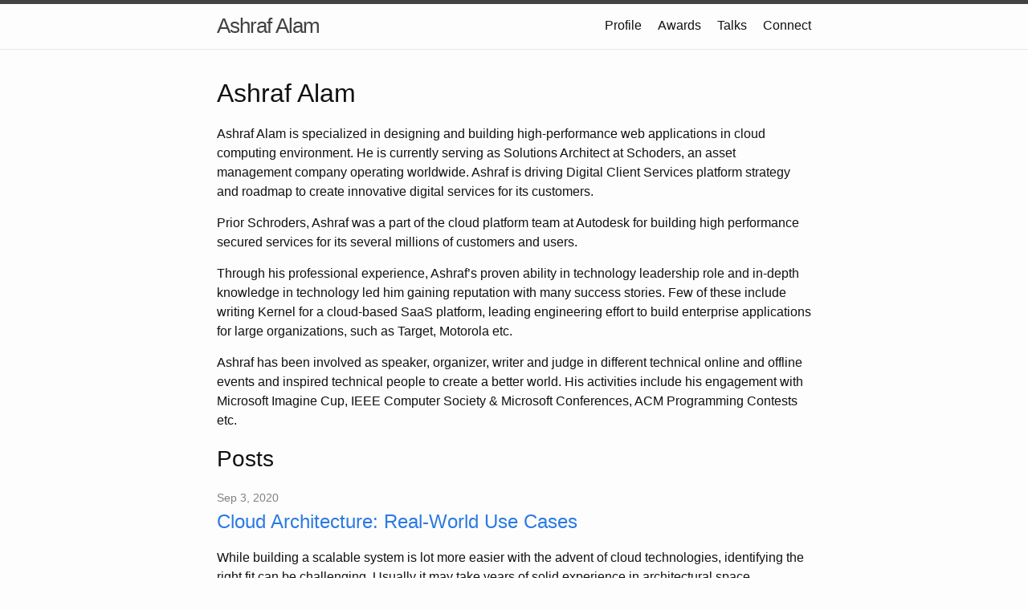

--- FILE ---
content_type: text/html; charset=utf-8
request_url: https://ashrafalam.github.io/
body_size: 2197
content:
<!DOCTYPE html>
<html lang="en"><head>
  <meta charset="utf-8">
  <meta http-equiv="X-UA-Compatible" content="IE=edge">
  <meta name="viewport" content="width=device-width, initial-scale=1"><!-- Begin Jekyll SEO tag v2.6.1 -->
<title>Ashraf Alam</title>
<meta name="generator" content="Jekyll v3.9.0" />
<meta property="og:title" content="Ashraf Alam" />
<meta property="og:locale" content="en_US" />
<link rel="canonical" href="https://ashrafalam.github.io/" />
<meta property="og:url" content="https://ashrafalam.github.io/" />
<meta property="og:site_name" content="Ashraf Alam" />
<script type="application/ld+json">
{"@type":"WebSite","headline":"Ashraf Alam","url":"https://ashrafalam.github.io/","name":"Ashraf Alam","@context":"https://schema.org"}</script>
<!-- End Jekyll SEO tag -->
<link rel="stylesheet" href="/assets/main.css"><link type="application/atom+xml" rel="alternate" href="https://ashrafalam.github.io/feed.xml" title="Ashraf Alam" /><script>
if(!(window.doNotTrack === "1" || navigator.doNotTrack === "1" || navigator.doNotTrack === "yes" || navigator.msDoNotTrack === "1")) {
  (function(i,s,o,g,r,a,m){i['GoogleAnalyticsObject']=r;i[r]=i[r]||function(){
  (i[r].q=i[r].q||[]).push(arguments)},i[r].l=1*new Date();a=s.createElement(o),
  m=s.getElementsByTagName(o)[0];a.async=1;a.src=g;m.parentNode.insertBefore(a,m)
  })(window,document,'script','https://www.google-analytics.com/analytics.js','ga');

  ga('create', 'UA-9386106-7', 'auto');
  ga('send', 'pageview');
}
</script>
  
</head>
<body><header class="site-header" role="banner">

  <div class="wrapper"><a class="site-title" rel="author" href="/">Ashraf Alam</a><nav class="site-nav">
        <input type="checkbox" id="nav-trigger" class="nav-trigger" />
        <label for="nav-trigger">
          <span class="menu-icon">
            <svg viewBox="0 0 18 15" width="18px" height="15px">
              <path d="M18,1.484c0,0.82-0.665,1.484-1.484,1.484H1.484C0.665,2.969,0,2.304,0,1.484l0,0C0,0.665,0.665,0,1.484,0 h15.032C17.335,0,18,0.665,18,1.484L18,1.484z M18,7.516C18,8.335,17.335,9,16.516,9H1.484C0.665,9,0,8.335,0,7.516l0,0 c0-0.82,0.665-1.484,1.484-1.484h15.032C17.335,6.031,18,6.696,18,7.516L18,7.516z M18,13.516C18,14.335,17.335,15,16.516,15H1.484 C0.665,15,0,14.335,0,13.516l0,0c0-0.82,0.665-1.483,1.484-1.483h15.032C17.335,12.031,18,12.695,18,13.516L18,13.516z"/>
            </svg>
          </span>
        </label>

        <div class="trigger"><a class="page-link" href="/profile/profile.html">Profile</a><a class="page-link" href="/profile/awards.html">Awards</a><a class="page-link" href="/profile/talks.html">Talks</a><a class="page-link" href="/profile/connect.html">Connect</a></div>
      </nav></div>
</header>
<main class="page-content" aria-label="Content">
      <div class="wrapper">
        <div class="home"><h1 class="page-heading">Ashraf Alam</h1><p>Ashraf Alam is specialized in designing and building high-performance web applications in cloud computing environment. He is currently serving as Solutions Architect at Schoders, an asset management company operating worldwide. Ashraf is driving Digital Client Services platform strategy and roadmap to create innovative digital services for its customers.</p>

<p>Prior Schroders, Ashraf was a part of the cloud platform team at Autodesk for building high performance secured services for its several millions of customers and users.</p>

<p>Through his professional experience, Ashraf’s proven ability in technology leadership role and in-depth knowledge in technology led him gaining reputation with many success stories. Few of these include writing Kernel for a cloud-based SaaS platform, leading engineering effort to build enterprise applications for large organizations, such as Target, Motorola etc.</p>

<p>Ashraf has been involved as speaker, organizer, writer and judge in different technical online and offline events and inspired technical people to create a better world. His activities include his engagement with Microsoft Imagine Cup, IEEE Computer Society &amp; Microsoft Conferences, ACM Programming Contests etc.</p>
<h2 class="post-list-heading">Posts</h2>
    <ul class="post-list"><li><span class="post-meta">Sep 3, 2020</span>
        <h3>
          <a class="post-link" href="/blog/cloud-architecture-real-world-use-cases">
            Cloud Architecture: Real-World Use Cases
          </a>
        </h3><p>While building a scalable system is lot more easier with the advent of cloud technologies, identifying the right fit can be challenging. Usually it may take years of solid experience in architectural space.</p>

</li></ul>

    <p class="rss-subscribe">subscribe <a href="/feed.xml">via RSS</a></p></div>

      </div>
    </main><footer class="site-footer h-card">
  <data class="u-url" href="/"></data>

  <div class="wrapper">

    <h2 class="footer-heading">Ashraf Alam</h2>

    <div class="footer-col-wrapper">
      <div class="footer-col footer-col-1">
        <ul class="contact-list">
          <li class="p-name">Ashraf Alam</li></ul>
      </div>

      <div class="footer-col footer-col-2"><ul class="social-media-list"><li><a href="https://github.com/ashrafalam"><svg class="svg-icon"><use xlink:href="/assets/minima-social-icons.svg#github"></use></svg> <span class="username">ashrafalam</span></a></li><li><a href="https://www.linkedin.com/in/ashrafalam"><svg class="svg-icon"><use xlink:href="/assets/minima-social-icons.svg#linkedin"></use></svg> <span class="username">ashrafalam</span></a></li><li><a href="https://www.twitter.com/ashrafulalam"><svg class="svg-icon"><use xlink:href="/assets/minima-social-icons.svg#twitter"></use></svg> <span class="username">ashrafulalam</span></a></li><li><a href="/feed.xml"><svg class="svg-icon"><use xlink:href="/assets/minima-social-icons.svg#rss"></use></svg> <span>rss</span></a></li></ul>
</div>

      <div class="footer-col footer-col-3">
        <p></p>
      </div>
    </div>

  </div>

</footer>
</body>

</html>
